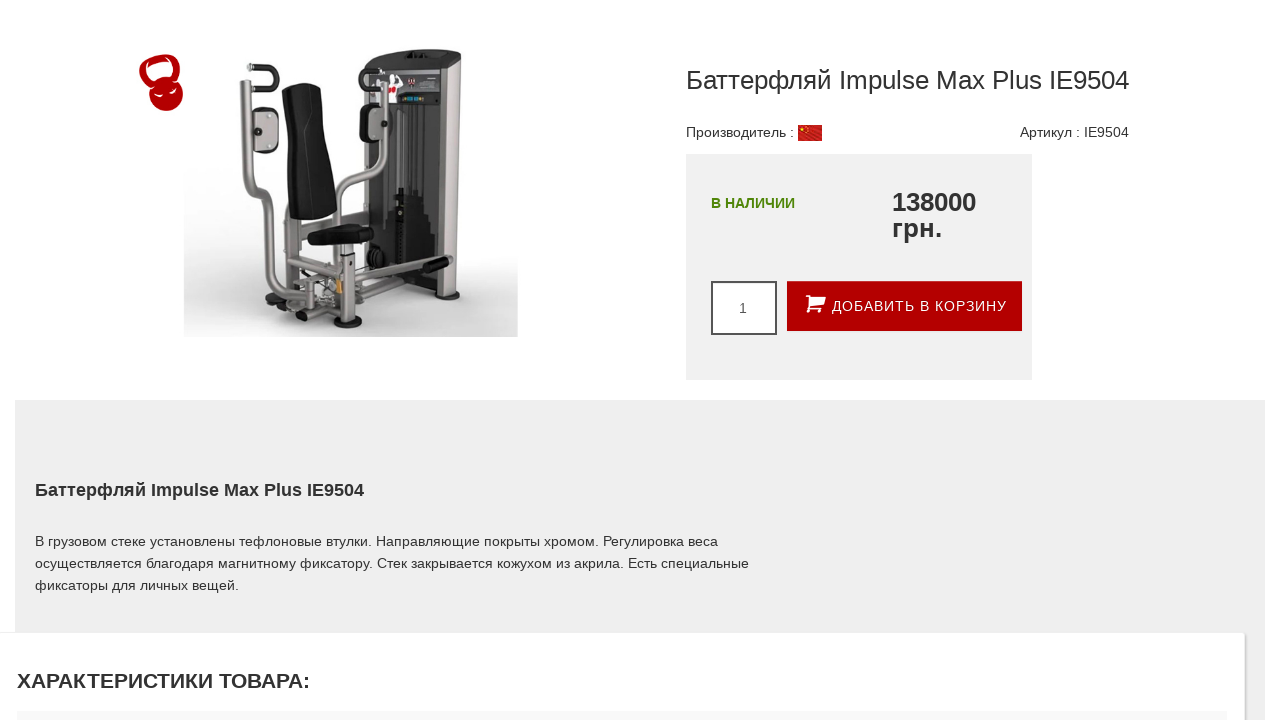

--- FILE ---
content_type: text/html; charset=utf-8
request_url: https://wodshop.com.ua/batterflyay-impulse-max-plus-ie9504?tmpl=component
body_size: 3993
content:
<!DOCTYPE html>
<html xmlns="http://www.w3.org/1999/xhtml" xml:lang="ru-ua" lang="ru-ua" dir="ltr">
<head>
    <meta http-equiv="X-UA-Compatible" content="IE=edge,chrome=1">
    <meta name="viewport" content="width=device-width, initial-scale=1">
    
    <base href="https://wodshop.com.ua/batterflyay-impulse-max-plus-ie9504" />
	<meta http-equiv="content-type" content="text/html; charset=utf-8" />
	<meta name="robots" content="noindex" />
	<meta name="image" content="https://wodshop.com.ua//images/tovari/batterflyay-zadniye-delty-impulse-max-ie9504.jpg" />
	<meta property="og:title" content="Баттерфляй Impulse Max Plus IE9504" />
	<meta property="og:site_name" content="Магазин Wodshop" />
	<meta property="og:description" content=" Баттерфляй Impulse Max Plus IE9504В грузовом стеке установлены тефлоновые втулки. Направляющие покрыты хромом. Регулировка веса осуществляется благод..." />
	<meta property="og:url" content="https://wodshop.com.ua/batterflyay-impulse-max-plus-ie9504?tmpl=component" />
	<meta property="og:type" content="product" />
	<meta property="og:image" content="https://wodshop.com.ua//images/tovari/batterflyay-zadniye-delty-impulse-max-ie9504.jpg" />
	<meta name="description" content=" Баттерфляй Impulse Max Plus IE9504В грузовом стеке установлены тефлоновые втулки. Направляющие покрыты хромом. Регулировка веса осуществляется благод..." />
	<meta name="generator" content="Joomla! - Open Source Content Management" />
	<title>Баттерфляй Impulse Max Plus IE9504</title>
	<link href="/images/favicon.png" rel="shortcut icon" type="image/vnd.microsoft.icon" />
	<link href="https://wodshop.com.ua/batterflyay-impulse-max-plus-ie9504" rel="canonical" />
	<link href="/media/j2store/css/bootstrap.min.css" rel="stylesheet" type="text/css" />
	<link href="/media/j2store/css/jquery-ui-custom.css" rel="stylesheet" type="text/css" />
	<link href="https://wodshop.com.ua/media/j2store/css/font-awesome.min.css" rel="stylesheet" type="text/css" />
	<link href="/media/j2store/css/j2store.css" rel="stylesheet" type="text/css" />
	<link href="/media/j2store/css/jquery.fancybox.min.css" rel="stylesheet" type="text/css" />
	<link href="/plugins/system/jce/css/content.css?f126d7dfcf089082a0e21637843d5f4e" rel="stylesheet" type="text/css" />
	<style type="text/css">

	</style>
	<script type="application/json" class="joomla-script-options new">{"csrf.token":"95fbd0bb0fe89109d2d63a13deb16407","system.paths":{"root":"","base":""}}</script>
	<script src="/media/jui/js/jquery.min.js?f126d7dfcf089082a0e21637843d5f4e" type="text/javascript"></script>
	<script src="/media/jui/js/jquery-noconflict.js?f126d7dfcf089082a0e21637843d5f4e" type="text/javascript"></script>
	<script src="/media/jui/js/jquery-migrate.min.js?f126d7dfcf089082a0e21637843d5f4e" type="text/javascript"></script>
	<script src="/media/jui/js/bootstrap.min.js?f126d7dfcf089082a0e21637843d5f4e" type="text/javascript"></script>
	<script src="/media/j2store/js/j2store.namespace.js" type="text/javascript"></script>
	<script src="/media/j2store/js/jquery-ui.min.js" type="text/javascript"></script>
	<script src="/media/j2store/js/jquery-ui-timepicker-addon.js" type="text/javascript"></script>
	<script src="/media/j2store/js/jquery.zoom.js" type="text/javascript"></script>
	<script src="/media/j2store/js/j2store.js" type="text/javascript"></script>
	<script src="/media/j2store/js/bootstrap-modal-conflit.js" type="text/javascript"></script>
	<script src="/media/j2store/js/jquery.fancybox.min.js" type="text/javascript"></script>
	<script src="/plugins/j2store/app_flexivariable/app_flexivariable/js/flexivariable.js" type="text/javascript"></script>
	<script src="/media/system/js/core.js?f126d7dfcf089082a0e21637843d5f4e" type="text/javascript"></script>
	<script type="text/javascript">

		var j2storeURL = 'https://wodshop.com.ua/';
		
			if(typeof(j2store) == 'undefined') {
				var j2store = {};
			}

	if(typeof(jQuery) != 'undefined') {
		jQuery.noConflict();
	}

	if(typeof(j2store.jQuery) == 'undefined') {
		j2store.jQuery = jQuery.noConflict();
	}

	if(typeof(j2store.jQuery) != 'undefined') {

		(function($) {
			$(document).ready(function(){
				//date, time, datetime

				if( $('.j2store_date').length ){
					$('.j2store_date').datepicker({dateFormat: 'yy-mm-dd'});
				}

				if($('.j2store_datetime').length){
					$('.j2store_datetime').datetimepicker({
							dateFormat: 'yy-mm-dd',
							timeFormat: 'HH:mm',
							
			currentText: 'Сейчас',
			closeText: 'Готово',
			timeOnlyTitle: 'Выберите время',
			timeText: 'Время',
			hourText: 'Час',
			minuteText: 'Минута',
			secondText: 'Секунды',
			millisecText: 'Миллисекунды',
			timezoneText: 'Часовой пояс'
			
					});
				}

				if($('.j2store_time').length){
					$('.j2store_time').timepicker({timeFormat: 'HH:mm', 
			currentText: 'Сейчас',
			closeText: 'Готово',
			timeOnlyTitle: 'Выберите время',
			timeText: 'Время',
			hourText: 'Час',
			minuteText: 'Минута',
			secondText: 'Секунды',
			millisecText: 'Миллисекунды',
			timezoneText: 'Часовой пояс'
			});
				}

			});
		})(j2store.jQuery);
	}
	jQuery(document).off("click.fb-start", "[data-trigger]");jQuery(document).off("click.fb-start", "[data-trigger]");
		if (typeof(jQuery) !== 'undefined') {
		   jQuery(document).ready(function() {
		      jQuery("body").addClass("j2store-single-product-view view-product-706  batterflyay-impulse-max-plus-ie9504");
		  });
		}
		
	</script>

   	<link rel="stylesheet" href="/media/jui/css/bootstrap.min.css" type="text/css" />
	<link rel="stylesheet" href="/templates/shaper_shopin/css/frontend-edit.css" type="text/css" />
    <link rel="stylesheet" href="/templates/shaper_shopin/css/template.css" type="text/css" />
</head>
<body class="contentpane">
	<div id="system-message-container">
	</div>

	<div id="akeeba-renderjoomla">
<div class="j2store-single-product simple detail bs3 ">
			<div itemscope itemtype="http://schema.org/Product" class="product-706 simple-product">
    <script>
	jQuery(function($){
	var replaced = $(".manufacturer-brand").html().replace('Украина', '<img src="/images/flags/ukraine.jpg">');
$(".manufacturer-brand").html(replaced);
var replaced = $(".manufacturer-brand").html().replace('США', '<img src="/images/flags/usa.jpg">');
$(".manufacturer-brand").html(replaced);
var replaced = $(".manufacturer-brand").html().replace('Китай', '<img src="/images/flags/china.jpg">');
$(".manufacturer-brand").html(replaced);
var replaced = $(".manufacturer-brand").html().replace('Тайвань', '<img src="/images/flags/taiwan.jpg">');
$(".manufacturer-brand").html(replaced);
var replaced = $(".manufacturer-brand").html().replace('Польша', '<img src="/images/flags/poland.jpg">');
$(".manufacturer-brand").html(replaced);
var replaced = $(".manufacturer-brand").html().replace('Германия', '<img src="/images/flags/germany.jpg">');
$(".manufacturer-brand").html(replaced);


$(window).resize(function() {
  if(document.documentElement.clientWidth < 1084) {
	$('.title-block').insertBefore($('.j2store-mainimage'));
	$('.product-specs').insertAfter($('.prod-card'));
  }
  else {
	$('.title-block').insertBefore($('.prod-card'));
	$('.product-specs').insertAfter($('.description-txt'));
  }
});

$(window).ready(function() {
  if(document.documentElement.clientWidth < 1084) {
	$('.title-block').insertBefore($('.j2store-mainimage'));
	$('.product-specs').insertAfter($('.prod-card'));
  }
  else {
	$('.title-block').insertBefore($('.prod-card'));
	$('.product-specs').insertAfter($('.description-txt'));
  }
});
});
	</script>
	<div class="row img-plus-cart">
        <div class="col-sm-8 product-image">
            			<div class="j2store-mainimage">
		   		   		   		   <span class='nozoom' id='j2store-item-main-image-706'>
		  	 <img itemprop="image"
			 title="На фото: Стойка для боксерского мешка PS-3"
		  	 alt="Стойка для боксерского мешка PS-3"
		  	 class="j2store-product-main-image j2store-img-responsive"
		  	 src="https://wodshop.com.ua//images/tovari/batterflyay-zadniye-delty-impulse-max-ie9504.jpg"
		  	 width="200"
		  	 />
		  	 </span>

			   <script type="text/javascript">
				   var main_image="https://wodshop.com.ua//images/tovari/batterflyay-zadniye-delty-impulse-max-ie9504.jpg";
				   j2store.jQuery(document).ready(function(){
					   var enable_zoom = 0;
					   if(enable_zoom){
						   j2store.jQuery('#j2store-item-main-image-706').zoom();
					   }
				   });
			   </script>

			</div>

	 
	 	 			

		        </div>

        <div class="col-sm-4 product-content">
           <div class="title-block">
            
	<h1 itemprop="name" class="product-title">
		Баттерфляй Impulse Max Plus IE9504	</h1>

			<div class="country">
			
	<span itemprop="brand" class="manufacturer-brand">
		Производитель :
					Китай			</span>
				<div class="product-sku">
		<span class="sku-text">Артикул :</span>
		<span itemprop="sku" class="sku"> IE9504 </span>
		<meta itemprop="mpn" content="IE9504" />
	</div>
			</div>
			</div>
			
			

                                        <div class="prod-card-back">
			<div class="prod-card">
            <div class="price-sku-brand-container row">
                <div class="col-sm-12 sku-brand">

                                                                                    

                    					

                        
                    
                                            	<div class="product-stock-container">
									<span class="instock">
				В НАЛИЧИИ			</span>
						</div>

	                                    </div>
				
                <!--<div class="col-sm-12 product-decs">
                                    </div>-->
                <div class="col-sm-12 product-price">
                    
<div itemprop="offers" itemscope itemtype="https://schema.org/Offer" class="product-price-container">
		
						<div class="sale-price">							
				138000 грн.				
		</div>
		
		
<meta itemprop="url" content="https://wodshop.com.ua/batterflyay-impulse-max-plus-ie9504?tmpl=component" />
	<meta itemprop="price" content="138000" />
	<meta itemprop="priceCurrency" content="UAH" />
	<meta itemprop="priceValidUntil" content="2100-12-31" />
	<link itemprop="availability" href="https://schema.org/InStock" />
</div>


    <div class="discount-percentage">
            </div>
					
                </div>
				<div id="add-to-cart-706" class="j2store-add-to-cart quanty">
				
				</div>

            </div>
			
                            <form action="/carts/additem"
                      method="post" class="j2store-addtocart-form"
                      id="j2store-addtocart-form-706"
                      name="j2store-addtocart-form-706"
                      data-product_id="706"
                      data-product_type="simple"
                      enctype="multipart/form-data">

                    
                    			<div class="cart-action-complete" style="display:none;">
				<p class="text-success">
					Добавлено в корзину.											<a href="/carts" class="j2store-checkout-link" target="_top">
											Оформить заказ					</a>
				</p>
		</div>

	<div class="shop-details-add-to-cart-btn">
		<div id="add-to-cart-706" class="j2store-add-to-cart">

		<div class="product-qty"><input type="number" name="product_qty" value="1" class="input-mini form-control " min="0" step="1" /></div>
			<input type="hidden" id="j2store_product_id" name="product_id" value="706" />
				<div class="j2store-details-btn">
					<i class="shopin-ico-bag"></i>
						<input
							data-cart-action-always="Добавление..."
							data-cart-action-done="Добавить в корзину"
							data-cart-action-timeout="1000"
						   value="Добавить в корзину"
						   type="submit"
						   class="j2store-cart-button btn btn-primary"
						   />
			   </div>
								   	</div>
	   </div>
	


	<input type="hidden" name="option" value="com_j2store" />
	<input type="hidden" name="view" value="carts" />
	<input type="hidden" name="task" value="addItem" />
	<input type="hidden" name="ajax" value="0" />
	<input type="hidden" name="95fbd0bb0fe89109d2d63a13deb16407" value="1" />	<input type="hidden" name="return" value="aHR0cHM6Ly93b2RzaG9wLmNvbS51YS9iYXR0ZXJmbHlheS1pbXB1bHNlLW1heC1wbHVzLWllOTUwND90bXBsPWNvbXBvbmVudA==" />
	<div class="j2store-notifications"></div>

                </form>
                    </div>
    </div>
	</div>
	</div>

    			<div class="row">
		<div class="col-sm-12 descript">
							<div class="top-description-block" style="flex:1;">
					<div class="description-txt">
						
	<div class="product-ldesc">
		<h2>Баттерфляй Impulse Max Plus IE9504</h2><p>В грузовом стеке установлены тефлоновые втулки. Направляющие покрыты хромом. Регулировка веса осуществляется благодаря магнитному фиксатору. Стек закрывается кожухом из акрила. Есть специальные фиксаторы для личных вещей.</p>	</div>

					</div>
					<div class="product-specs">
					    <h3>Характеристики товара:</h3>
						
<div class="j2store-product-specifications">
	<table class="table table-striped">
					<tr>
			<td>Размеры, см (Д x Ш x В)</td>
			<td>
				<span class="product-dimensions">
					143 x 111 x 153									</span>
			</td>
		</tr>
		
				<tr>
			<td>
				Вес, кг			</td>
			<td>
				<span class="product-weight">
					131									</span>	
			</td>
		</tr>
			</table>
		</div>
					</div>
					<div style="clear:both;"></div>
					</div>

					
				</div>
	</div>

	<div class="row descript-text">
		<div class="col-sm-12">	
								<div itemprop="description" class="product-description">
<p> </p> 
				</div>
				
					
		</div>
	</div>	
	    
    	
                



    <!-- Custom Module Position -->
        <!-- Custom Module Position -->

</div>
	</div>

</div>

</body>
</html>
